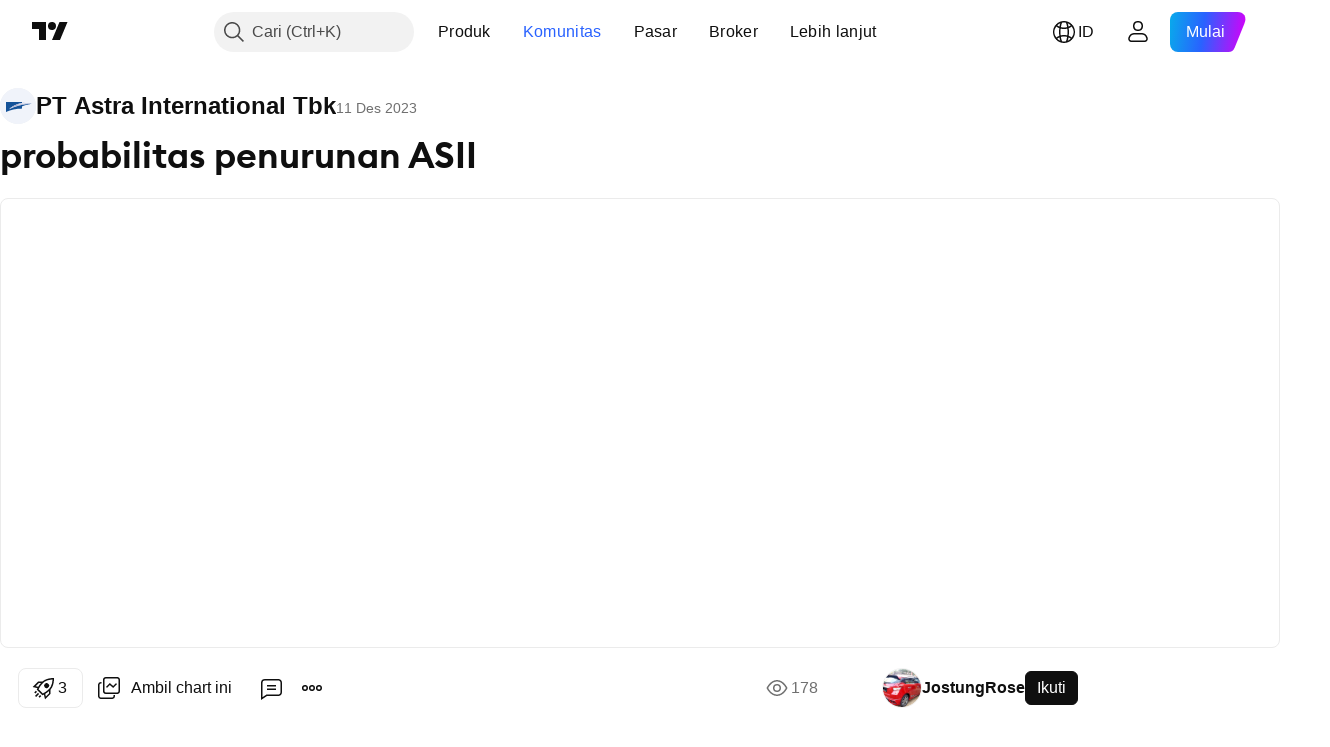

--- FILE ---
content_type: image/svg+xml
request_url: https://s3-symbol-logo.tradingview.com/astra-international.svg
body_size: 216
content:
<!-- by TradingView --><svg xmlns="http://www.w3.org/2000/svg" width="18" height="18"><path fill="#F0F3FA" d="M0 0h18v18H0z"/><path d="M13.55 8.01a25.15 25.15 0 00-3.73.7c-.87.24-2.18.66-2.87.9-.61.23-2.23.99-2.28.98-.02 0-.07-.07 0-.13-.16.12 2.16-2.25 6.33-3.03V7H3v5a18.92 18.92 0 018-1.69v-1.1c1.66-.7 1.98-.73 5-1.34-.25 0-.26-.13-2.45.14 0 0 .02 0 0 0z" fill="#145298"/><path d="M15.96 7.88a11.25 11.25 0 00-4.72.12c-1.62.31-2.95.7-2.95.7s-.1 0-.01-.06a11.18 11.18 0 014.06-1.26c.06 0 0-.08 0-.08-.38.03-.76.05-1.12.11-2.02.33-3.5 1.03-4.38 1.52-.06.03.15-.12-1.1.66 0 0-.77.58-.82.64-.08.09.63-.27 1.14-.47.47-.19 1.73-.6 2.01-.69a29.62 29.62 0 013.08-.67h.05s.76-.14.91-.18c.24-.05 1.5-.22 1.52-.22 1.5-.16 2.33-.12 2.33-.12z" fill="#ACB1D1"/></svg>

--- FILE ---
content_type: application/javascript; charset=utf-8
request_url: https://static.tradingview.com/static/bundles/id_ID.50187.5e20d2490fd048543118.js
body_size: 4499
content:
(self.webpackChunktradingview=self.webpackChunktradingview||[]).push([[50187,98113,40017,8105,57335,43288,97837,37117,76952],{593792:a=>{a.exports=["Tutup"]},137597:a=>{a.exports=["oleh {username}"]},317086:a=>{a.exports=["Ditutup oleh penulis"]},252565:a=>{a.exports=["Salin ke clipboard"]},241986:a=>{a.exports=["Juga di"]},368478:a=>{a.exports=["Pelanggaran Tata Tertib"]},136364:a=>{a.exports=["{username} di {social}"]},55727:a=>{a.exports=["Website {username}"]},407845:a=>{a.exports=["Blokir penulis"]},256257:a=>{a.exports={en:["Broker"]}},237744:a=>{a.exports=["Bursa"]},706475:a=>{a.exports={en:["d"]}},557655:a=>{a.exports={en:["h"]}},836883:a=>{a.exports={en:["m"]}},649930:a=>{a.exports={en:["mn"]}},477814:a=>{a.exports={en:["y"]}},923230:a=>{a.exports=["Jum"]},930961:a=>{a.exports=["Sen"]},894748:a=>{a.exports=["Sab"]},875005:a=>{a.exports=["Min"]},392578:a=>{a.exports=["Rab"]},608765:a=>{a.exports=["Kam"]},244254:a=>{a.exports=["Sel"]},361625:a=>{a.exports=["Ikuti"]},241484:a=>{a.exports=["Mengikuti"]},212702:a=>{a.exports={en:["Boost"]}},13132:a=>{a.exports=["Mei"]},611699:a=>{a.exports=["dtk"]},326715:a=>{a.exports=["dalam waktu %s"]},669996:a=>{a.exports=['Tugas "Pembuatan Ulang Gambar" telah selesai dibuat']},442569:a=>{a.exports=['Tugas "Upload ulang Video" telah dibuat']},773683:a=>{a.exports=["Kode disalin ke clipboard"]},891026:a=>{a.exports=["Komentar"]},709678:a=>{a.exports=["Lanjutkan mengedit"]},325152:a=>{a.exports=["Disalin ke clipboard"]},209358:a=>{a.exports=["Salin tautan publikasi"]},904543:a=>{a.exports=["Batal"]},354613:a=>{a.exports={en:["Chart"]}},522292:a=>{a.exports=["Cuplikan Chart"]},750619:a=>{a.exports=["Klik untuk mempelajari lebih lanjut"]},898148:a=>{a.exports=["Tutup: stop tercapai"]},870843:a=>{a.exports=["Tutup: target tercapai"]},479087:a=>{a.exports=["@{username} menulis"]},843690:a=>{a.exports=["Akses diberikan"]},792147:a=>{a.exports=["Akses ke skrip ini dibatasi. Pengguna dapat memfavoritkannya, namun penggunaan akan memerlukan izin anda. Harap berikan petunjuk yang jelas untuk meminta akses, termasuk informasi kontak anda."]},102191:a=>{a.exports=["Tambahkan catatan"]},869207:a=>{a.exports=["Tambah ke daftar favorit"]},847492:a=>{a.exports=["Tambahkan untuk diikuti"]},792233:a=>{a.exports=["Info tambahan"]},227072:a=>{a.exports={en:["Apr"]}},528896:a=>{a.exports={en:["April"]}},990889:a=>{a.exports=["Apakah anda yakin ingin menghapus pembaruan ide ini?  Ini&nbsp;akan dihapus {strong_start}secara permanen{strong_end}."]},30094:a=>{a.exports=["Instruksi penulis"]},546450:a=>{a.exports=["Agst"]},811081:a=>{a.exports=["Agustus"]},459878:a=>{a.exports=["Tersedia di Paid Space"]},802099:a=>{a.exports=["Buka Paid Space"]},976450:a=>{a.exports=["Menuju halaman utama"]},515462:a=>{a.exports=["Mengerti"]},556582:a=>{a.exports=["Ambil chart ini"]},532084:a=>{a.exports=["Des"]},890082:a=>{a.exports=["Desember"]},14180:a=>{a.exports=["Hapus"]},959356:a=>{a.exports=["Hapus publikasi ini?"]},838615:a=>{a.exports=["Hapus update"]},544409:a=>{a.exports=["Pernyataan Penyangkalan"]},
918524:a=>{a.exports=["Embed chart ini"]},159614:a=>{a.exports=["Masukkan detail"]},852484:a=>{a.exports=["Edukasi"]},223912:a=>{a.exports={en:["Edit"]}},510640:a=>{a.exports=["Pilihan editor"]},57335:a=>{a.exports=["Kesalahan"]},296517:a=>{a.exports=["Error dalam membuat salinan ide"]},75209:a=>{a.exports=["Jelajahi Paid Space"]},267339:a=>{a.exports=["Ikuti ide ini"]},469396:a=>{a.exports=["Untuk pertanyaan tentang skrip ini, hubungi {authorLink/}."]},956371:a=>{a.exports={en:["Facebook"]}},576362:a=>{a.exports=["Unggulan"]},302507:a=>{a.exports={en:["Feb"]}},581069:a=>{a.exports=["Februari"]},922928:a=>{a.exports=["Jum"]},503570:a=>{a.exports=["Jumat"]},382801:a=>{a.exports=["TERSEMBUNYI"]},567901:a=>{a.exports=["Namun, Anda dapat menggunakannya dengan bebas dan tanpa batasan apa pun – pelajari lebih lanjut {link}di sini{/link}."]},555108:a=>{a.exports=["Dengan semangat TradingView yang sesungguhnya, penulis telah menerbitkan kode Pine ini sebagai pustaka sumber terbuka agar programmer Pine lain dari komunitas kami dapat menggunakannya kembali. Salut untuk penulis! Anda dapat menggunakan pustaka ini secara pribadi atau dalam publikasi sumber terbuka lainnya, tetapi penggunaan kembali kode ini dalam publikasi diatur oleh {link}Tata Tertib{/link}."]},289809:a=>{a.exports=["Dengan semangat TradingView yang sesungguhnya, pembuat skrip ini telah menjadikannya sebagai sumber terbuka, sehingga para trader dapat meninjau dan memverifikasi fungsinya. Salut untuk penulisnya! Meskipun Anda dapat menggunakannya secara gratis, perlu diingat bahwa penerbitan ulang kode ini tunduk pada {link}Tata Tertib{/link} kami."]},145613:a=>{a.exports=["Tautan chart tidak valid"]},559669:a=>{a.exports=["Skrip hanya-undangan"]},562310:a=>{a.exports={en:["Jan"]}},100200:a=>{a.exports=["Januari"]},853786:a=>{a.exports={en:["Jul"]}},206608:a=>{a.exports=["Juli"]},800429:a=>{a.exports={en:["Jun"]}},661487:a=>{a.exports=["Juni"]},379619:a=>{a.exports=["Hanya pengguna yang disetujui oleh penulis yang dapat mengakses skrip ini. Anda perlu meminta dan mendapatkan izin untuk menggunakannya. Izin ini biasanya diberikan setelah pembayaran. Untuk detail selengkapnya, ikuti petunjuk penulis di bawah ini atau hubungi {userLink/} secara langsung."]},560007:a=>{a.exports=["Ups, terlalu banyak boost"]},912179:a=>{a.exports=["Okt"]},137997:a=>{a.exports=["Oktober"]},617908:a=>{a.exports=["Skrip open-source"]},255474:a=>{a.exports=["Buka profil di tab baru"]},493292:a=>{a.exports=["Memuat..."]},728257:a=>{a.exports=["Pembelian"]},882729:a=>{a.exports=["Beritahu kami apa yang membuat anda memperbarui status anda"]},116225:a=>{a.exports=["Chart live diperlukan"]},223339:a=>{a.exports=["Tautan disalin ke papan klip"]},995223:a=>{a.exports=["Moderasi"]},102031:a=>{a.exports=["Kesalahan Moderasi"]},837150:a=>{a.exports=["Sen"]},419573:a=>{a.exports=["Senin"]},437117:a=>{a.exports=["Lebih lanjut"]},125734:a=>{a.exports=["Mei"]},887925:a=>{a.exports=["Kelola Akses"]},92767:a=>{a.exports={en:["Mar"]}},193878:a=>{a.exports=["Maret"]},524623:a=>{
a.exports=["Harap diperhatikan bahwa skrip pribadi khusus undangan ini belum ditinjau oleh moderator skrip, dan kepatuhannya terhadap {link}Tata Tertib{/link} belum dipastikan."]},526899:a=>{a.exports={en:["Nov"]}},604607:a=>{a.exports={en:["November"]}},787142:a=>{a.exports=["Kode sumber"]},504509:a=>{a.exports=["Terjadi kesalahan. Harap coba kembali nanti."]},232273:a=>{a.exports=["Sab"]},130348:a=>{a.exports=["Sabtu"]},31664:a=>{a.exports=["Skrip dari Paid Space tempat Anda berlangganan"]},260394:a=>{a.exports=["Lihat lebih banyak publikasi"]},411192:a=>{a.exports=["Lihat pada chart"]},806816:a=>{a.exports={en:["Sep"]}},632179:a=>{a.exports={en:["September"]}},1969:a=>{a.exports=["Kesalahan server"]},828908:a=>{a.exports=["Bagikan ke"]},86338:a=>{a.exports=["Bagikan ide anda di X"]},13009:a=>{a.exports=["Penjualan"]},812617:a=>{a.exports=["Pembaruan status tidak tersedia setelah trade ditutup — hanya catatan yang dapat ditambahkan."]},79393:a=>{a.exports=["Laporan strategi"]},377493:a=>{a.exports=["Min"]},661480:a=>{a.exports=["Minggu"]},733039:a=>{a.exports=["Bagian dari konten Paid Space Anda"]},724602:a=>{a.exports=["Perpustakaan pine"]},452552:a=>{a.exports=["Chart Pribadi"]},513942:a=>{a.exports=["Skrip terproteksi"]},765495:a=>{a.exports=["Publikasi telah dihapus"]},271526:a=>{a.exports=["Publikasi telah menghilang"]},117929:a=>{a.exports=["Ide Terpublikasikan"]},914568:a=>{a.exports={en:["Q1"]}},913534:a=>{a.exports={en:["Q2"]}},914530:a=>{a.exports={en:["Q3"]}},903762:a=>{a.exports={en:["Q4"]}},431286:a=>{a.exports=["Unggah ulang video"]},602771:a=>{a.exports=["Buat ulang gambar"]},51161:a=>{a.exports=["Refresh halaman untuk mencoba lagi. Jika tidak berhasil, tim dukungan kami siap membantu."]},8325:a=>{a.exports=["Refresh sekarang"]},520417:a=>{a.exports=["Publikasi terkait"]},930216:a=>{a.exports=["Ingat, menambahkan catatan tidak akan mengubah tanggal pembaruan."]},685106:a=>{a.exports=["Hapus dari favorit"]},280053:a=>{a.exports=["Komplain"]},963929:a=>{a.exports=["Antusiasme yang sangat tinggi! Turunkan sedikit antusiasme anda, pelajari chart kami lalu coba kembali nanti."]},699180:a=>{a.exports=["Peringatan: harap baca {link}panduan kami{/link} untuk skrip khusus undangan sebelum meminta akses."]},796225:a=>{a.exports=["Kami sedang melakukan sedikit perawatan harian. Chart akan segera kembali. Terimakasih atas kesabaran anda!"]},711532:a=>{a.exports=["Rab"]},894226:a=>{a.exports=["Rabu"]},771388:a=>{a.exports=["Kamis"]},879137:a=>{a.exports=["Kamis"]},359579:a=>{a.exports=["Informasi dan publikasi ini tidak dimaksudkan, dan bukan merupakan, saran atau rekomendasi keuangan, investasi, trading, atau jenis lainnya yang diberikan atau didukung oleh TradingView. Baca selengkapnya di {link}Ketentuan Penggunaan{/link}."]},512233:a=>{a.exports=["Ini akan menghapus secara permanen publikasi anda dan tidak dapat dibatalkan."]},146483:a=>{a.exports=["Chart ini kemungkinan telah dihapus. Harap untuk memulainya kembali dari halaman utama"]},860888:a=>{a.exports=["Bagian ini diperlukan"]},217518:a=>{
a.exports=["Indikator ini hanya tersedia untuk pelanggan {paidSpaceLink/}. Bergabunglah untuk mengakses skrip ini dan skrip lainnya dari {authorLink/}."]},722065:a=>{a.exports=["Publikasi ini disembunyikan secara otomatis oleh sistem kami karena melanggar satu atau beberapa {solutionLink}Tata Tertib{/solutionLink} kami. Jika Anda memiliki pertanyaan tentang moderasi publikasi, hubungi salah satu {moderatorsLink}moderator{/moderatorsLink} kami."]},937921:a=>{a.exports=["Publikasi ini disembunyikan karena melanggar satu atau beberapa {solutionLink}Tata Tertib{/solutionLink} kami. Jika Anda memiliki pertanyaan tentang moderasi publikasi, hubungi salah satu {moderatorLink}moderator{/moderatorLink} kami."]},583785:a=>{a.exports=["Publikasi ini disembunyikan karena melanggar satu atau beberapa {solutionLink}Tata Tertib{/solutionLink} kami. Jika Anda memiliki pertanyaan tentang moderasi publikasi, hubungi {moderatorLink/}."]},310641:a=>{a.exports=["Skrip ini disertakan dalam {paidSpaceName}."]},690966:a=>{a.exports=["Skrip ini merupakan bagian dari {paidSpaceLink/}, yang dapat Anda akses. Anda dapat menggunakan semua alat yang disertakan pada chart Anda."]},889339:a=>{a.exports=["Skrip ini diterbitkan sebagai sumber tertutup."]},4859:a=>{a.exports=["Skrip ini disembunyikan secara otomatis oleh sistem kami karena melanggar satu atau beberapa {solutionLink}Tata Tertib{/solutionLink} kami. Jika Anda memiliki pertanyaan tentang moderasi skrip, hubungi akun {pineCodersLink}PineCoders{/pineCodersLink}."]},329254:a=>{a.exports=["Skrip ini disembunyikan karena melanggar satu atau beberapa {solutionLink}Tata Tertib{/solutionLink} kami. Periksa pesan pribadi Anda untuk melihat catatan dari moderator yang menjelaskan alasannya. Jika Anda memiliki pertanyaan tentang moderasi skrip, hubungi akun {pineCodersLink}PineCoders{/pineCodersLink}."]},677925:a=>{a.exports=["Deskripsi status trade"]},590544:a=>{a.exports=["TradingView TIDAK menyarankan untuk membayar atau menggunakan skrip kecuali Anda sepenuhnya mempercayai pembuatnya dan memahami cara kerjanya. Anda juga dapat menemukan alternatif yang gratis dan sumber terbuka di {link}skrip komunitas{/link} kami."]},450730:a=>{a.exports=["Trading: dibatalkan"]},404845:a=>{a.exports=["Trading: tutup secara manual"]},536601:a=>{a.exports=["Trading: aktif"]},811916:a=>{a.exports=["Selasa"]},682160:a=>{a.exports=["Selasa"]},943089:a=>{a.exports={en:["Twitter"]}},975212:a=>{a.exports=["Berhenti mengikuti ide ini"]},145298:a=>{a.exports=["Uh, sepertinya postingan itu sudah tidak ada lagi. Namun jangan khawatir, masih banyak lagi yang bisa dilihat."]},219952:a=>{a.exports=["Uh-oh, chart tidak termuat"]},60719:a=>{a.exports=["Uh-oh, publikasi tidak termuat"]},873732:a=>{a.exports=["Uh-oh, laporan strategi tidak termuat"]},891602:a=>{a.exports=["Update ide"]},706796:a=>{a.exports=["Perbarui status trade"]},97837:a=>{a.exports=["Diupdate"]},395967:a=>{a.exports=["Gunakan pada chart"]},133917:a=>{a.exports=["Dilihat"]},853200:a=>{
a.exports=["Anda hanya dapat melakukan pembaruan ini sebanyak satu kali. Setelah trade ditutup, tidak ada pembaruan lebih lanjut yang tersedia — hanya catatan yang dapat ditambahkan."]},87855:a=>{a.exports=["Anda hanya dapat melakukan pembaruan ini sebanyak satu kali pada publikasi saat ini."]},514835:a=>{a.exports=["Anda menyalin embed code untuk halaman web anda"]},681977:a=>{a.exports=["Anda telah diberikan akses ke skrip ini dan sekarang dapat menggunakannya di Superchart Anda. Jika Anda memerlukan bantuan, jangan ragu untuk menghubungi {userLink/} secara langsung."]},491547:a=>{a.exports=["Sepertinya browser anda sedang offline"]},403823:a=>{a.exports=["setahun"]},426940:a=>{a.exports=["sehari"]},2046:a=>{a.exports=["sebulan"]},105756:a=>{a.exports=["sejam"]},464017:a=>{a.exports=["baru saja"]},1844:a=>{a.exports=["cuplikan"]},798731:a=>{a.exports=["{minutes} menit tersisa untuk mengedit ide"]},534064:a=>{a.exports=["{minutes} menit tersisa untuk mengedit skrip"]},71460:a=>{a.exports=["{dayName} {specialSymbolOpen}pada{specialSymbolClose} {dayTime}"]},632811:a=>{a.exports=["{specialSymbolOpen}Terakhir{specialSymbolClose} {dayName} {specialSymbolOpen}pada{specialSymbolClose} {dayTime}"]},689399:a=>{a.exports=["{specialSymbolOpen}Hari ini pada{specialSymbolClose} {dayTime}"]},534437:a=>{a.exports=["{specialSymbolOpen}Esok hari pada{specialSymbolClose} {dayTime}"]},285799:a=>{a.exports=["{specialSymbolOpen}Kemarin pada{specialSymbolClose} {dayTime}"]},817856:a=>{a.exports=["%d jam"]},515185:a=>{a.exports=["%d bulan"]},584890:a=>{a.exports=["%d menit"]},909806:a=>{a.exports=["%d tahun"]},45894:a=>{a.exports=["Perluas {lineCount} baris"]},37866:a=>{a.exports=["hari"]},666794:a=>{a.exports=["jam"]},477462:a=>{a.exports=["mnt"]},72685:a=>{a.exports=["{count} mendorong"]}}]);